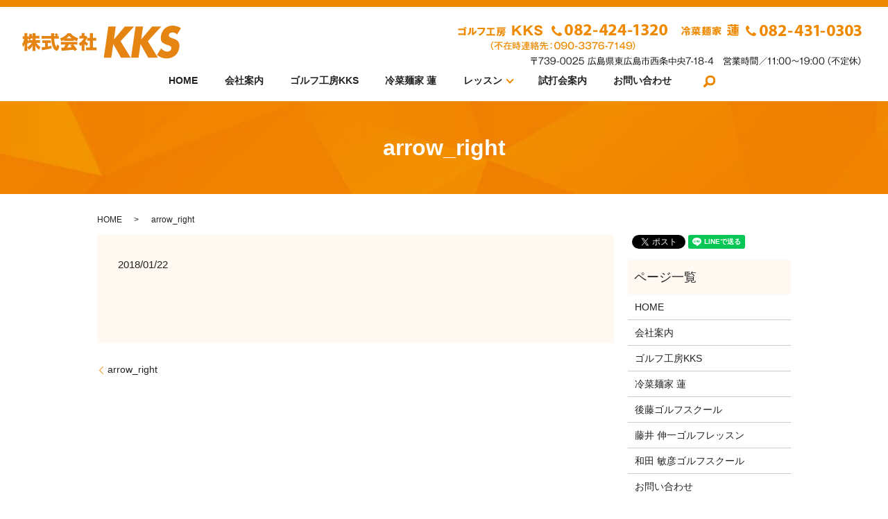

--- FILE ---
content_type: text/html; charset=UTF-8
request_url: https://www.golf-kks.jp/arrow_right
body_size: 3915
content:
  <!DOCTYPE HTML>
<html lang="ja" prefix="og: http://ogp.me/ns#">
<head>
  <meta charset="utf-8">
  <meta http-equiv="X-UA-Compatible" content="IE=edge,chrome=1">
  <meta name="viewport" content="width=device-width, initial-scale=1">
  <title>&raquo; arrow_right</title>
  <link rel='stylesheet' id='biz-cal-style-css'  href='https://www.golf-kks.jp/wp-content/plugins/biz-calendar/biz-cal.css?ver=2.2.0' type='text/css' media='all' />
<link rel='stylesheet' id='contact-form-7-css'  href='https://www.golf-kks.jp/wp-content/plugins/contact-form-7/includes/css/styles.css?ver=4.4.2' type='text/css' media='all' />
<script type='text/javascript' src='https://www.golf-kks.jp/wp-content/themes/golf-kks.jp/assets/js/vendor/jquery.min.js?ver=4.4.33'></script>
<script type='text/javascript'>
/* <![CDATA[ */
var bizcalOptions = {"holiday_title":"\u5b9a\u4f11\u65e5","temp_holidays":"2013-01-02\r\n2013-01-03\r\n","temp_weekdays":"","eventday_title":"\u30a4\u30d9\u30f3\u30c8\u958b\u50ac\u65e5","eventday_url":"","eventdays":"","month_limit":"\u5236\u9650\u306a\u3057","nextmonthlimit":"12","prevmonthlimit":"12","plugindir":"https:\/\/www.golf-kks.jp\/wp-content\/plugins\/biz-calendar\/","national_holiday":""};
/* ]]> */
</script>
<script type='text/javascript' src='https://www.golf-kks.jp/wp-content/plugins/biz-calendar/calendar.js?ver=2.2.0'></script>
<link rel='shortlink' href='https://www.golf-kks.jp/?p=28' />
  <link rel="stylesheet" href="https://www.golf-kks.jp/wp-content/themes/golf-kks.jp/assets/css/main.css?1768569416">
  <script src="https://www.golf-kks.jp/wp-content/themes/golf-kks.jp/assets/js/vendor/respond.min.js"></script>
  <script type="application/ld+json">
  {
    "@context": "http://schema.org",
    "@type": "BreadcrumbList",
    "itemListElement":
    [
      {
        "@type": "ListItem",
        "position": 1,
        "item":
        {
          "@id": "https://www.golf-kks.jp/",
          "name": "株式会社KKS"
        }
      },
      {
        "@type": "ListItem",
        "position": 2,
        "item":
        {
          "@id": "https://www.golf-kks.jp/arrow_right/",
          "name": "arrow_right"
        }
      }
    ]
  }
  </script>


  <script type="application/ld+json">
  {
    "@context": "http://schema.org/",
    "@type": "LocalBusiness",
    "name": "株式会社KKS",
    "address": "〒739-0025 広島県東広島市西条中央7-18-4",
    "telephone": "082-424-1320",
    "faxNumber": "-",
    "url": "https://www.golf-kks.jp",
    "email": "info@golf-kks.jp",
    "image": "https://www.golf-kks.jp/wp-content/uploads/logo_ogp.jpg",
    "logo": "https://www.golf-kks.jp/wp-content/uploads/logo.svg"
  }
  </script>

</head>
<body class="scrollTop">

  <div id="fb-root"></div>
  <script>(function(d, s, id) {
    var js, fjs = d.getElementsByTagName(s)[0];
    if (d.getElementById(id)) return;
    js = d.createElement(s); js.id = id;
    js.src = "//connect.facebook.net/ja_JP/sdk.js#xfbml=1&version=v2.9";
    fjs.parentNode.insertBefore(js, fjs);
  }(document, 'script', 'facebook-jssdk'));</script>

  <header>
    <div class="primary_header">
      <div class="row">
                <div class="title">
                      <a href="https://www.golf-kks.jp/">
              <object type="image/svg+xml" data="/wp-content/uploads/logo.svg" alt="株式会社KKS"></object>
            </a>
                  </div>
        <div class="hdr_info">
          <p><img src="/wp-content/uploads/address.png" alt="〒739-0025 広島県東広島市西条中央7-18-4／【TEL】082-424-1320／【営業時間】11:00～19:00（不定休）"></p>
        </div>
        <nav class="global_nav"><ul><li><a href="https://www.golf-kks.jp/">HOME</a></li>
<li><a href="https://www.golf-kks.jp/company">会社案内</a></li>
<li><a href="https://www.golf-kks.jp/kks">ゴルフ工房KKS</a></li>
<li><a href="https://www.golf-kks.jp/ren">冷菜麺家 蓮</a></li>
<li class="has_under has_under"><a href="#">レッスン</a>
<ul class="sub-menu">
	<li class="effect01"><a href="https://www.golf-kks.jp/goto-gs">後藤ゴルフスクール</a></li>
	<li class="effect01"><a href="https://www.golf-kks.jp/fujii-gl">藤井 伸一ゴルフレッスン</a></li>
	<li class="effect01"><a href="https://www.golf-kks.jp/wada-gs">和田 敏彦ゴルフスクール</a></li>
</ul>
</li>
<li><a href="https://www.golf-kks.jp/category/info">試打会案内</a></li>
<li><a href="https://www.golf-kks.jp/contact">お問い合わせ</a></li>

              <li class="gnav_search">
                <a href="#">search</a>
  <div class="epress_search">
    <form method="get" action="https://www.golf-kks.jp/">
      <input type="text" placeholder="" class="text" name="s" autocomplete="off" value="">
      <input type="submit" value="Search" class="submit">
    </form>
  </div>
  </li>
            </ul>
            <div class="menu_icon">
              <a href="#menu"><span>メニュー開閉</span></a>
            </div></nav>      </div>
    </div>
  </header>

  <main>
              <h1 class="wow" style="">
      arrow_right            </h1>

    
    <div class="bread_wrap">
      <div class="container gutters">
        <div class="row bread">
              <ul class="col span_12">
              <li><a href="https://www.golf-kks.jp">HOME</a></li>
                      <li>arrow_right</li>
                  </ul>
          </div>
      </div>
    </div>
    <section>
      <div class="container gutters">
        <div class="row">
                    <div class="col span_9 column_main">
                  <article class="row article_detail">
      <div class="article_date">
        <p>2018/01/22</p>
      </div>
      <div class="row">
        <div class="col span_12">
          <p class="attachment"><a href='/wp-content/uploads/arrow_right.svg'><img width="1" height="1" src="/wp-content/uploads/arrow_right.svg" class="attachment-medium size-medium" alt="arrow_right" /></a></p>
        </div>
      </div>

          </article>

    <div class='epress_pager'>
      <div class="epress_pager_prev">
        <a href="https://www.golf-kks.jp/arrow_right" rel="prev">arrow_right</a>      </div>
      <div class="epress_pager_next">
              </div>
    </div>
                </div>
          <div class="col span_3 column_sub">
            <div>
<style>
.share_button {
  letter-spacing: -.40em;
  padding-top: 30px;
  margin-bottom: 7%;
}
.share_button > * {
  letter-spacing: normal;
}
.column_sub .share_button {
  margin-top: 0;
  padding-top: 0;
}
</style>
  <div class="container share_button">
    <!-- Facebook -->
    <style media="screen">
      .share_button > * {vertical-align: bottom; margin:0 2px;}
    </style>
    <div class="fb-share-button" data-href="https://www.golf-kks.jp/arrow_right" data-layout="button" data-size="small" data-mobile-iframe="false"><a class="fb-xfbml-parse-ignore" target="_blank" href="https://www.facebook.com/sharer/sharer.php?u=http%3A%2F%2Fweb01.iflag.jp%2Fshinki%2F1704%2Fshin-limited%2Fhtml%2Findex.html&amp;src=sdkpreparse">シェア</a></div>
    <!-- Twitter -->
    <a href="https://twitter.com/share" class="twitter-share-button">Tweet</a>
    <!-- LINE -->
    <div class="line-it-button" data-lang="ja" data-type="share-a" data-url="https://www.golf-kks.jp/arrow_right" style="display: none;"></div>
  </div>
</div>
<div class="sidebar">
  <div class="widget_wrap"><p class="widget_header">ページ一覧</p>		<ul>
			<li class="page_item page-item-11"><a href="https://www.golf-kks.jp/">HOME</a></li>
<li class="page_item page-item-13"><a href="https://www.golf-kks.jp/company">会社案内</a></li>
<li class="page_item page-item-19"><a href="https://www.golf-kks.jp/kks">ゴルフ工房KKS</a></li>
<li class="page_item page-item-21"><a href="https://www.golf-kks.jp/ren">冷菜麺家 蓮</a></li>
<li class="page_item page-item-17"><a href="https://www.golf-kks.jp/goto-gs">後藤ゴルフスクール</a></li>
<li class="page_item page-item-15"><a href="https://www.golf-kks.jp/fujii-gl">藤井 伸一ゴルフレッスン</a></li>
<li class="page_item page-item-23"><a href="https://www.golf-kks.jp/wada-gs">和田 敏彦ゴルフスクール</a></li>
<li class="page_item page-item-8"><a href="https://www.golf-kks.jp/contact">お問い合わせ</a></li>
<li class="page_item page-item-6"><a href="https://www.golf-kks.jp/policy">プライバシーポリシー</a></li>
<li class="page_item page-item-10"><a href="https://www.golf-kks.jp/sitemap">サイトマップ</a></li>
		</ul>
		</div><div class="widget_wrap"><p class="widget_header">カテゴリー</p>		<ul>
	<li class="cat-item cat-item-2"><a href="https://www.golf-kks.jp/category/news" >お知らせ</a>
</li>
	<li class="cat-item cat-item-8"><a href="https://www.golf-kks.jp/category/info" title="株式会社KKSが運営するゴルフ工房KKSでは、試打会の情報をご紹介しております。最新の道具を使った試し打ちを体験できます。ご自身に合ったクラブに巡り合えるかもしません。興味がございましたら、是非ご参加ください。">試打会案内</a>
</li>
		</ul>
</div>		<div class="widget_wrap">		<p class="widget_header">最近の投稿</p>		<ul>
					<li>
				<a href="https://www.golf-kks.jp/news/7">ホームページをリニューアルしました。</a>
						</li>
					<li>
				<a href="https://www.golf-kks.jp/info/105">現在試打会の予定はございません</a>
						</li>
				</ul>
		</div>		<div class="widget_wrap"><p class="widget_header">カレンダー</p><div id='biz_calendar'></div></div>1</div>
          </div>
                  </div>
      </div>
    </section>

  </main>
<footer>    <div class="footer_nav_wrap">
      <div class="container">
        <div class="row">
        <nav class="col span_12 pc-only"><ul><li><a href="https://www.golf-kks.jp/">HOME</a></li>
<li><a href="https://www.golf-kks.jp/company">会社案内</a></li>
<li><a href="https://www.golf-kks.jp/kks">ゴルフ工房KKS</a></li>
<li><a href="https://www.golf-kks.jp/ren">冷菜麺家 蓮</a></li>
<li><a href="https://www.golf-kks.jp/goto-gs">後藤ゴルフスクール</a></li>
<li><a href="https://www.golf-kks.jp/fujii-gl">藤井 伸一ゴルフレッスン</a></li>
<li><a href="https://www.golf-kks.jp/wada-gs">和田 敏彦ゴルフスクール</a></li>
<li><a href="https://www.golf-kks.jp/category/info">試打会案内</a></li>
<li><a href="https://www.golf-kks.jp/contact">お問い合わせ</a></li>
<li><a href="https://www.golf-kks.jp/policy">プライバシーポリシー</a></li>
<li><a href="https://www.golf-kks.jp/sitemap">サイトマップ</a></li>
</ul></nav>        </div>
      </div>
    </div>
    <div class="footer_copyright_wrap">
      <div class="container">
        <div class="row">
          <div class="col span_12 copyright">
            <p>Copyright &copy; 株式会社KKS All Rights Reserved.<br>
              【掲載の記事・写真・イラストなどの無断複写・転載を禁じます】</p>
          </div>
        </div>
      </div>
    </div>
    <p class="pagetop"><a href="#top"></a></p>
  </footer>

  <script src="https://www.golf-kks.jp/wp-content/themes/golf-kks.jp/assets/js/vendor/bundle.js"></script>
  <script src="https://www.golf-kks.jp/wp-content/themes/golf-kks.jp/assets/js/main.js?"></script>

  <!-- twitter -->
  <script>!function(d,s,id){var js,fjs=d.getElementsByTagName(s)[0],p=/^http:/.test(d.location)?'http':'https';if(!d.getElementById(id)){js=d.createElement(s);js.id=id;js.src=p+'://platform.twitter.com/widgets.js';fjs.parentNode.insertBefore(js,fjs);}}(document, 'script', 'twitter-wjs');</script>

  <script src="https://d.line-scdn.net/r/web/social-plugin/js/thirdparty/loader.min.js" async="async" defer="defer"></script>

  <script type='text/javascript' src='https://www.golf-kks.jp/wp-content/plugins/contact-form-7/includes/js/jquery.form.min.js?ver=3.51.0-2014.06.20'></script>
<script type='text/javascript'>
/* <![CDATA[ */
var _wpcf7 = {"loaderUrl":"https:\/\/www.golf-kks.jp\/wp-content\/plugins\/contact-form-7\/images\/ajax-loader.gif","recaptchaEmpty":"\u3042\u306a\u305f\u304c\u30ed\u30dc\u30c3\u30c8\u3067\u306f\u306a\u3044\u3053\u3068\u3092\u8a3c\u660e\u3057\u3066\u304f\u3060\u3055\u3044\u3002","sending":"\u9001\u4fe1\u4e2d ..."};
/* ]]> */
</script>
<script type='text/javascript' src='https://www.golf-kks.jp/wp-content/plugins/contact-form-7/includes/js/scripts.js?ver=4.4.2'></script>
</body>
</html>


--- FILE ---
content_type: image/svg+xml
request_url: https://www.golf-kks.jp/wp-content/uploads/logo.svg
body_size: 3855
content:
<svg id="レイヤー_1" xmlns="http://www.w3.org/2000/svg" viewBox="0 0 618 136"><style>.st0{fill:#e58410}</style><path class="st0" d="M56 54.7v6.5h8.5c3.5 0 6.3-.1 8.5-.4v11.1c-2.2-.3-5-.4-8.5-.4H59c4.1 6.7 9.5 11.9 16.2 15.6-1.2 2-2.2 3.9-3 5.6-.7 1.5-1.5 3.5-2.4 5.9-3.1-2.3-5.9-5-8.4-8-2.3-2.9-4.3-5.8-5.9-8.9.2 2.5.2 4.7.2 6.5v5.1c0 3.9.2 7 .5 9.2H44.8c.3-2.3.4-5.3.4-9.2v-4.4c0-1.7 0-4 .2-6.9-3.8 6.6-8.8 12-15.1 16.3-1.8-3.9-3.8-7.2-5.9-9.9v4.7c0 4 .1 7.2.4 9.4H13.5c.3-2.3.5-5.4.5-9.4v-9.8c0-2.7.1-5 .2-7-1.6 4.8-3.5 8.7-5.7 11.7-.7-4.3-1.9-8.4-3.6-12.4 2-2.5 4-6.2 5.8-11 1.1-2.9 1.9-5.7 2.4-8.2h-1.7c-2.1 0-3.6.1-4.7.4V46c1 .2 2.6.4 4.7.4h2.4v-4.7c0-3.3-.1-5.8-.4-7.6h11.5c-.3 1.8-.4 4.3-.4 7.6v4.7h1.3c1.3 0 2.4-.1 3.3-.3v5.1c1.5-3.4 2.7-7.2 3.6-11.3.2-1.1.4-2.4.5-4l10 2.6c-.2.7-.6 2.1-1.1 4.3-.1.4-.2 1-.4 1.8h3.5v-3.1c0-3.1-.1-5.5-.4-7.3h11.6c-.3 1.7-.4 4.1-.4 7.3v3.1h6.6c3.6 0 6.4-.1 8.5-.4v11.1c-2.2-.3-5.1-.4-8.5-.4H56zM24.5 88.1c7.2-4 12.9-9.6 17.1-16.7h-2.4c-3.9 0-6.8.1-8.6.5v-4c-1.5 3.8-2.6 6.7-3.1 8.7-1.3-1.9-2.4-3.9-3.2-6.1.1 1.6.2 4 .2 7.4v10.2zm10-27c-1.7-1.7-3.5-3.2-5.4-4.5v.1c-.9-.2-1.9-.3-3.1-.3h-1.3c.5 1.3 1.1 2.5 1.7 3.7 1.4 2.5 2.8 4.5 4.2 5.9v-5.2c1.2.1 2.5.2 3.9.3zm10.8-6.4h-6.7c-.9 2.2-1.9 4.3-3 6.4h9.7v-6.4zM93 72h-3c-3.2 0-5.9.1-8 .3V61.9c1.5.2 4.2.4 8.3.4h16.4c3.9 0 6.6-.1 8.1-.4v10.5c-2.2-.2-4.8-.3-8-.3h-2.9v13.4c3.9-.7 8.4-1.6 13.6-2.9V93c-11.8 2.7-22.2 4.7-31.4 6-2.2.3-3.9.6-5 .9l-1.6-11.4c2.3 0 6.8-.4 13.5-1.3V72zm44.7-26.9h.8c3.3 0 5.7-.1 7.1-.4v11.1c-1.9-.3-5-.4-9.4-.4h-8.3c.6 9.6 1.7 17.1 3.5 22.3 1.5 4.4 3.2 7.9 5.1 10.3.9-2.1 1.5-5.6 2-10.6 2.5 2.1 5.5 3.9 8.9 5.4-.6 4.5-1.3 8.1-2.2 10.6-1.9 5.6-4.6 8.4-8.1 8.4-2.5 0-5-1.4-7.7-4.1-4.9-5.2-8.5-13.1-10.6-23.6-1.1-5.5-1.8-11.7-2.2-18.6H89c-3.5 0-6.7.1-9.4.4V44.7c2.1.3 5.3.4 9.4.4h27.3v-1.8l-.1-1.8c0-2.9-.2-5.2-.4-6.7h11.9c-.2 1.3-.3 2.8-.3 4.3l.1 5.3v.7h6.7c-1-1.4-1.7-2.2-1.9-2.5-.9-1.1-2.1-2.4-3.5-3.7l8.2-4.3c1.8 1.8 2.9 3 3.4 3.5.6.7 1.7 2.1 3.2 4l-5.9 3zm28.1 15.1c-3.3 1.9-6.7 3.5-10.2 4.9-1.5-4-3.3-7.5-5.4-10.7 5.8-1.7 11.3-4.4 16.7-8 5.5-3.8 9.6-7.7 12.2-11.8h11.8c2.9 4 6.9 7.7 12.3 11.2 5.9 3.8 11.7 6.5 17.3 8.1-2.2 3.7-3.9 7.5-5.1 11.4-3.4-1.3-7-3.1-10.8-5.3v4.1c-1.8-.2-4.1-.3-6.9-.3h-25c-2.6 0-4.9.1-6.8.3v-3.9zm5.5 17.9h-8.9c-3.7 0-6.7.2-8.8.4v-11c2.2.3 5.2.4 8.8.4h45.7c3.6 0 6.5-.1 8.8-.4v11.1c-2.2-.3-5.1-.4-8.8-.4h-7.3l1.4 1.5c4.8 5.1 9.5 10.9 14 17.3l-10 6.2c-1.3-2.1-2.3-3.7-3-4.8l-.4-.6-2.4.3c-7.2.9-19.6 2-37.4 3.4-2.4.1-4.5.4-6.4.7L155.2 90c1.7.1 3.3.2 4.8.2h5.1c2.4-4 4.5-8 6.2-12.1zm3.6-24h20.5c-4.1-3.1-7.5-6.3-10.2-9.7-1.9 2.4-4.1 4.6-6.4 6.6-1.2 1.1-2.5 2.1-3.9 3.1zm9.2 24c-.6 1.3-1.3 2.8-2.1 4.3-1.6 3-3 5.4-4.2 7.2l3.5-.1c4.9-.2 9.4-.5 13.3-.9l1.3-.1c-1.6-1.9-3.7-4.3-6.2-7l8.6-3.4h-14.2zm60.5-1.6v18.1c0 3.5.2 6.1.4 7.7h-11.6c.3-1.8.5-4.5.5-8V79.6c-1.8 1.5-3.9 3-6.5 4.6-1.2-4.4-2.8-8-4.7-10.9 3.9-1.9 7.7-4.7 11.4-8.3 2.4-2.4 4.3-4.7 5.7-6.9.5-.9 1.1-1.9 1.7-3.2h-10.2c-2.6 0-4.7.1-6.3.3V44.5c1.4.2 3.3.3 5.6.3h3.3v-5.4c0-1.9-.1-3.8-.4-5.5H245c-.2 1.4-.4 3.2-.4 5.6v5.3h2c2.1 0 3.5-.1 4.2-.2l4.7 5c-.7 1.1-1.2 2.3-1.7 3.4-1.8 4.2-4 8.1-6.6 11.9 1 1.1 2 2.1 2.9 2.9 2.8 2.4 5.7 4.3 8.6 5.8-2.4 3.6-4.2 7-5.4 10.3-2.6-1.6-4.9-3.4-6.8-5.2-.2-.4-.9-1.1-1.9-2.2zM276.7 63v26.5h5.8c3.6 0 6.5-.1 8.8-.4v11.4c-2.9-.3-5.8-.5-8.8-.5H259c-3.2 0-6 .2-8.5.5V89.2c2.4.3 5.3.4 8.7.4h6.1V63h-3.8c-2.7 0-5.1.1-7.2.4V52.1c1.7.3 4.1.4 7.2.4h3.8v-9.8c0-3.3-.2-6.2-.5-8.6h12.4c-.3 2.4-.5 5.2-.5 8.6v9.8h5.7c3.1 0 5.5-.1 7.2-.4v11.3c-2-.2-4.4-.3-7.2-.4h-5.7zm123-54.5h35.6l-52.1 56.8 38.7 63.2h-37.2l-29.4-52h-.3l-7.6 52h-28.7L336 8.5h28.7L357.6 58h.3l41.8-49.5zm104.7 0H540l-52.1 56.8 38.7 63.2h-37.2l-29.4-52h-.3l-7.6 52h-28.7l17.4-120h28.7L462.3 58h.3l41.8-49.5z"/><path class="st0" d="M600.3 39.4c-4.7-4.8-10.8-8-17.9-8-5.3 0-12.9 3.3-13.8 10-1 7 6.3 9.7 11 11.5l7 2.4c14.6 4.9 25.3 13.4 22.4 32.8-1.8 11.9-6.2 24.2-16.1 32.3-9.8 8-21.8 11.3-32.9 11.3-13.9 0-26.8-5.1-36.9-13.7l16-25.1c6.3 6.8 13.9 12.4 23.7 12.4 6.7 0 14.5-3.7 15.7-12.1 1.3-8.8-9.5-11.8-15.4-13.7-17.3-5.6-28.4-10.7-24.9-33.9 3.5-24.4 21.8-40.3 43.9-40.3 11.1 0 24.2 3.8 33.1 9.9l-14.9 24.2z"/></svg>

--- FILE ---
content_type: image/svg+xml
request_url: https://www.golf-kks.jp/wp-content/uploads/arrow_right.svg
body_size: 362
content:
<svg height="96" viewBox="0 0 96 96" width="96" xmlns="http://www.w3.org/2000/svg"><path d="M12 52h62.344L52.888 73.456a4 4 0 1 0 5.657 5.656l28.283-28.284c.186-.186.352-.391.498-.609.067-.101.114-.21.172-.315.066-.124.142-.242.195-.373.057-.135.089-.275.129-.415.033-.111.076-.217.099-.331.052-.26.079-.522.079-.785l-.001-.009a4.032 4.032 0 0 0-.078-.774c-.024-.12-.069-.231-.104-.349-.039-.133-.069-.268-.123-.397-.058-.139-.136-.265-.208-.396-.054-.098-.097-.198-.159-.292a3.94 3.94 0 0 0-.501-.614L58.544 16.888a4.001 4.001 0 0 0-5.657 5.657L74.343 44H12a4 4 0 0 0 0 8z"/></svg>